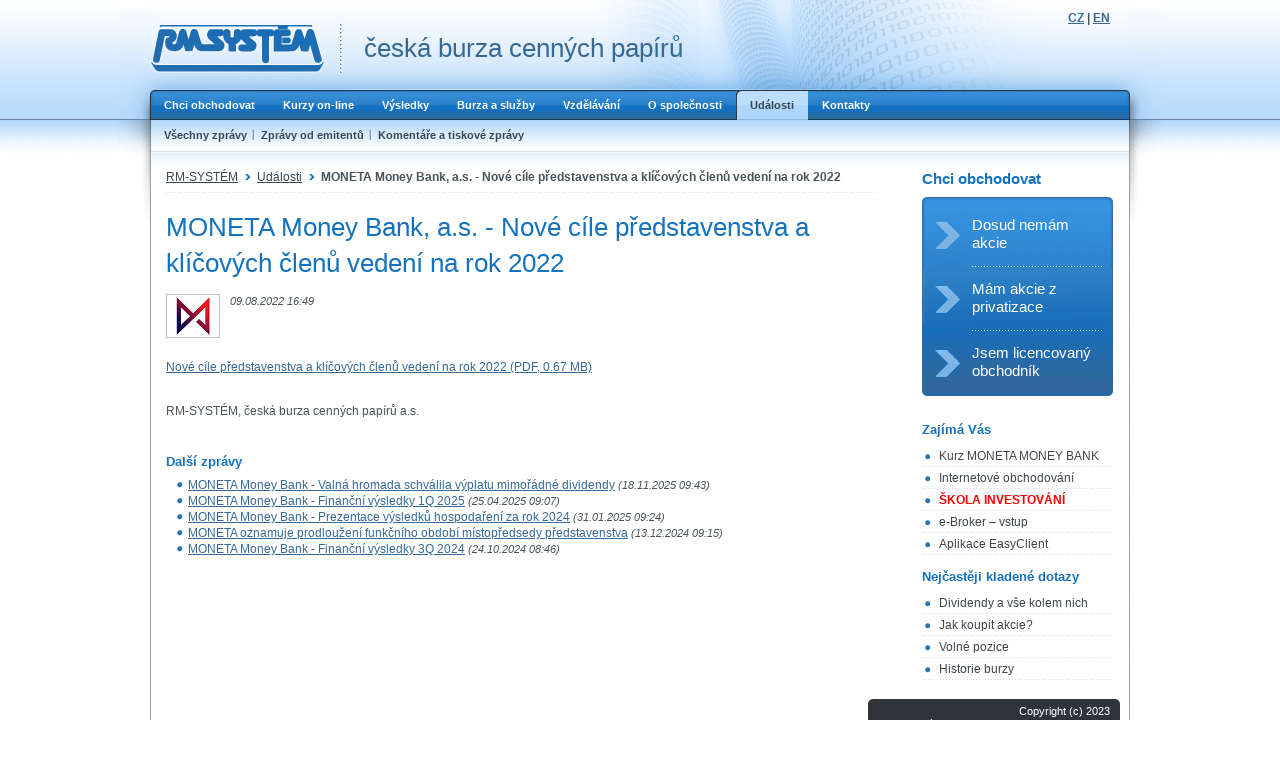

--- FILE ---
content_type: text/html; charset=UTF-8
request_url: https://www.rmsystem.cz/udalosti/18951-moneta-money-bank-a-s-nove-cile-predstavenstva-a-klicovych-clenu-vedeni-na-rok-2022
body_size: 8601
content:

<!DOCTYPE html PUBLIC "-//W3C//DTD XHTML 1.0 Transitional//EN" "https://www.w3.org/TR/xhtml1/DTD/xhtml1-transitional.dtd">
<html xmlns="https://www.w3.org/1999/xhtml">

<head>
    <base href="https://www.rmsystem.cz/clanek.php" />    <meta http-equiv="content-type" content="text/html; charset=utf-8"/>
    <meta name="verify-v1" content="ba73bRYYsNvH0pamaWFZWtIxiTAAtTcqvhdGe7lUMD0=" />
    <link rel="shortcut icon" href="/gfx/favicon.ico" />
    <meta name="description" content=""/>
    <link type="text/css" href="/css/node/anychart-ui.css?01112024" rel="stylesheet"/>
    <link type="text/css" href="/css/node/cookieconsent.css?01112024" rel="stylesheet"/>
    <link type="text/css" href="/css/rmsystem.css?01112024" rel="stylesheet"/>
    <link type="text/css" href="/css/rmsystem-print.css?01112024" rel="stylesheet" media="print"/>
    
    <script nonce="Us2TfzSqbWOpYhlF7cDa6e45oqte" type="text/javascript" src="/js/node/jquery.js?01112024"></script>
    <script nonce="Us2TfzSqbWOpYhlF7cDa6e45oqte" type="text/javascript" src="/js/common.js?01112024"></script>

        <title>MONETA Money Bank, a.s. - Nové cíle.. | RM-SYSTÉM</title>

    
                <!--  type='text/plain' Google Tag Manager -->
                <script nonce='Us2TfzSqbWOpYhlF7cDa6e45oqte' type='text/plain' data-cookiecategory='analytics'>(function(w,d,s,l,i){w[l]=w[l]||[];w[l].push({'gtm.start':
                            new Date().getTime(),event:'gtm.js'});var f=d.getElementsByTagName(s)[0],
                        j=d.createElement(s),dl=l!='dataLayer'?'&l='+l:'';j.async=true;j.src=
                        'https://www.googletagmanager.com/gtm.js?id='+i+dl;f.parentNode.insertBefore(j,f);
                    })(window,document,'script','dataLayer','GTM-P98CV42');</script>
                <!-- End Google Tag Manager -->
                </head>

<body>

<div id="all">
<div id="page">

<div id="header">

    
        <!-- Google Tag Manager (noscript) -->
        <noscript><iframe src='https://www.googletagmanager.com/ns.html?id=GTM-P98CV42'
                      height='0' width='0' style='display:none;visibility:hidden'></iframe></noscript>
    <!-- End Google Tag Manager (noscript) -->
            <!--
  	<div id="slinks">
		<a href="http://www.akcie.cz/" target="_blank" class="item">Akcie.cz</a> <span class="sep"></span>
		<a href="" target="_blank" class="item">e-Broker.cz</a> <span class="sep">|</span>
		<a href="" target="_blank" class="item">Investička.cz</a>	</div>|
-->

    <div id="logo">
        <a href="index.php">
            <img alt="RM Systém | Burza cenných papírů" src="gfx/logo2.gif" class="noprint" />
        </a>

        <span class="print">
      <a href="">RM Systém | Burza cenných papírů</a>    </span>

        <div id="logo-text" class="noprint">česká burza cenných papírů</div>
    </div>

    <div id="lngswitch"><a href="lib/switchlng.php?lng=1">CZ</a> | <a href="lib/switchlng.php?lng=2">EN</a></div>

    
    <div class="cleaner"><hr /></div>
</div>

<div id="area">
<div id="areain">

<div id="menu" class="menu">
  <ul>
    <li>
      <div><a href="chci-obchodovat/zaciname-obchodovat">Chci obchodovat</a></div>
    </li>
    <li>
      <div><a href="kurzy-online/akcie/easyclick">Kurzy on-line</a></div>
    </li>
    <li>
      <div><a href="vysledky/historie-obchodovani/souhrnne-statistiky">Výsledky</a></div>
    </li>
    <li>
      <div><a href="burza-sluzby/typy-obchodu/pokyn-easyclick">Burza a služby</a></div>
    </li>
    <li>
      <div><a href="vzdelavani/seminare">Vzdělávání</a></div>
    </li>
    <li>
      <div><a href="spolecnost/zakladni-informace">O společnosti</a></div>
    </li>
    <li class="active">
      <div><a href="udalosti">Události</a></div>
    </li>
    <li>
      <div><a href="kontakty">Kontakty</a></div>
    </li>
<!--
  	<li class="reg">
      <div><a href="">Registrace / Přihlášení</a></div>
    </li>
-->
  </ul>
  <div class="cleaner"><hr /></div>
</div>
<div id="submenu" class="menu"><ul><li><div><a href="udalosti">Všechny zprávy</a></div></li><li><div><a href="udalosti/zpravy-emitentu">Zprávy od emitentů</a></div></li><li class="last"><div><a href="udalosti/komentare-tiskove-zpravy">Komentáře a tiskové zprávy</a></div></li></ul><div class="cleaner"><hr /></div></div>
<div id="content">
<div id="contentin">

	<div class="cols2">
	  <div class="col1">

      <p class="crumbs"><a href="/">RM-SYSTÉM</a><span class="sep"><span class="altsep">&raquo;</span></span><a href="udalosti">Události</a><span class="sep"><span class="altsep">&raquo;</span></span><strong>MONETA Money Bank, a.s. - Nové cíle představenstva a klíčových členů vedení na rok 2022</strong></p>
      <h1>MONETA Money Bank, a.s. - Nové cíle představenstva a klíčových členů vedení na rok 2022</h1><div class="clanek-hlavicka"><div class="clanek-obrazek"><img src="gfx/clanky_obrazky/emitenti/81315-moneta.png" alt=""/></div><div><small><em>09.08.2022 16:49</em></small><div><em><strong></strong></em></div></div></div><div class="cleaner spacer"></div><div class="clanek-text"><p><a class="download-list__item__link" href="https://investors.moneta.cz/documents/12270853/20121822/mmb-new-kpi-2022-cz.pdf" target="_blank">Nové cíle představenstva a klíčových členů vedení na rok 2022 (PDF, 0.67 MB)</a></p></div><br /><p>RM-SYSTÉM, česká burza cenných papírů a.s.</p>
      <div class="spacer"></div>

      <h3>Další zprávy</h3>
              <ul><li><a href="udalosti/20946-moneta-money-bank-valna-hromada-schvalila-vyplatu-mimoradne-dividendy">MONETA Money Bank - Valná hromada schválila výplatu mimořádné dividendy</a> <small><em>(18.11.2025 09:43)</em></small></li>
<li><a href="udalosti/20602-moneta-money-bank-financni-vysledky-1q-2025">MONETA Money Bank - Finanční výsledky 1Q 2025</a> <small><em>(25.04.2025 09:07)</em></small></li>
<li><a href="udalosti/20454-moneta-money-bank-prezentace-vysledku-hospodareni-za-rok-2024">MONETA Money Bank - Prezentace výsledků hospodaření za rok 2024</a> <small><em>(31.01.2025 09:24)</em></small></li>
<li><a href="udalosti/20389-moneta-oznamuje-prodlouzeni-funkcniho-obdobi-mistopredsedy-predstavenstva">MONETA oznamuje prodloužení funkčního období místopředsedy představenstva</a> <small><em>(13.12.2024 09:15)</em></small></li>
<li><a href="udalosti/20313-moneta-money-bank-financni-vysledky-3q-2024">MONETA Money Bank - Finanční výsledky 3Q 2024</a> <small><em>(24.10.2024 08:46)</em></small></li>
</ul>    </div>

    <div class="col2">
      <h2>Chci obchodovat</h2>
<div class="l3panel">
	<ul>
	  <li><div><a href="/chci-obchodovat/zaciname-obchodovat">Dosud nemám akcie</a></div></li>
	  <li><div><a href="/chci-obchodovat/akcie-privatizace">Mám akcie z privatizace</a></div></li>
	  <li class="last"><div><a href="/chci-obchodovat/licencovany-obchodnik">Jsem licencovaný obchodník</a></div></li>
	</ul>
</div>


<h3>Zajímá Vás</h3>
<ul class="list2">
  <li><a href="akcie-81315- ">Kurz MONETA MONEY BANK</a></li><li><a href="/chci-obchodovat/internetove-obchodovani">Internetové obchodování</a></li><li><a href="/vzdelavani/seminare"><font color="red"><b>ŠKOLA INVESTOVÁNÍ</b></font></a></li><li><a href="https://ebroker.fio.cz/e-broker.cgi" target="_blank" class="pg_tracker">e-Broker – vstup</a></li><li><a href="chci-obchodovat/primy-pristup">Aplikace EasyClient</a></li></ul>

<h3>Nejčastěji kladené dotazy</h3>
<ul class="list2">
  <li><a href="/vzdelavani/dividendy">Dividendy a vše kolem nich</a></li><li><a href="/vzdelavani/jak-nakoupit-akcie">Jak koupit akcie?</a></li><li><a href="/spolecnost/kariera">Volné pozice</a></li><li><a href="/vzdelavani/burza-cennych-papiru">Historie burzy</a></li></ul>

    </div>
    <div class="cleaner"></div>
  </div>

</div>
</div><!--content-->

<div id="footer">
    <div id="footerin">
        Copyright (c) 2023<br/>RM-SYSTÉM, česká burza cenných papírů a.s.<br />
        <a href="pravni-prohlaseni" id="prohlaseni" >Právní prohlášení</a><br>
                    <a type="button" data-cc="c-settings" id="nastaveni_cookies" >Nastavení cookies</a>
            </div>
</div>


<div class="cleaner"><hr /></div>

<input type="hidden" id="lng_name" name="lng_name" value="cz">
<script nonce="Us2TfzSqbWOpYhlF7cDa6e45oqte" defer src="/js/node/cookieconsent.js?01112024"></script>
<script nonce="Us2TfzSqbWOpYhlF7cDa6e45oqte" defer src="/js/cookies_client.js?01112024"></script>



</div>
</div><!--area-->


</div><!--page-->
</div><!--all-->
</body>

</html>

